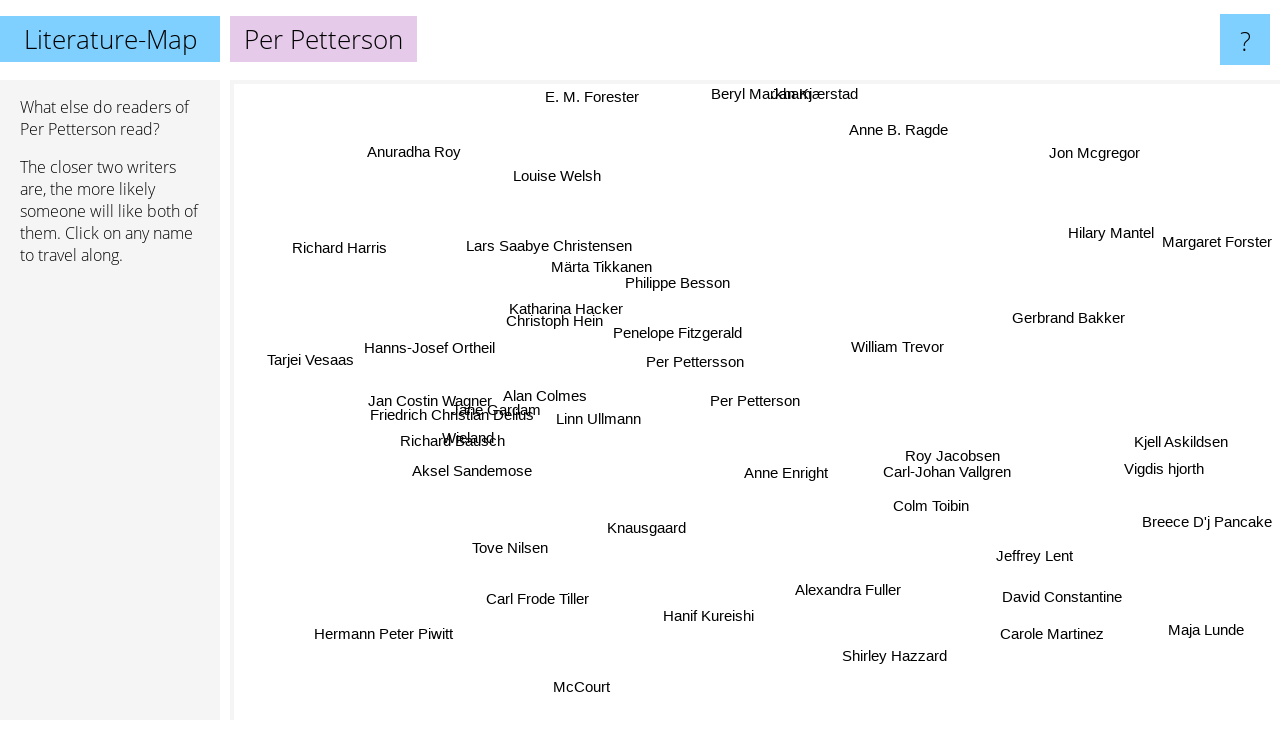

--- FILE ---
content_type: text/html; charset=UTF-8
request_url: https://www.literature-map.com/per+petterson
body_size: 4292
content:
<!doctype html>
<html>
<head>
 <meta name="viewport" content="width=device-width, initial-scale=1">
 <meta property="og:image" content="https://www.literature-map.com/elements/objects/og_logo.png">
 <link rel="stylesheet" href="/elements/objects/styles_7_1.css">
 <title>Authors similar to Per Petterson</title>
 <style>.project, .the_title {display: inline-block; font-size: 26px;}</style><style>@media (max-width: 500px) { .the_title {display: none; } }</style>
</head>

<body>

<table class=universe>
 <tr class=heaven>
  <td class=headline>

<table style="width: 100%;"><tr><td>
   <a class=project href="/">Literature-Map</a><span id=the_title class=the_title>Per Petterson</span>
</td><td style="text-align: right">
   <a class=questionmark href="/info"><span style="font-size: 26px">?</span></a>
</td></tr></table>

  </td>
  <tr>
   <td class=content>
    
<link rel="stylesheet" href="/elements/objects/relator.css">

<div class=map_info>
 <div class=map_info_text><p>What else do readers of Per Petterson read?</p><p>The closer two writers are, the more likely someone will like both of them. Click on any name to travel along.</p></div>
 <div class=advert><script async class=nogConsent data-src="//pagead2.googlesyndication.com/pagead/js/adsbygoogle.js"></script><!-- Map Responsive --><ins class="adsbygoogle" style="display:block" data-ad-client="ca-pub-4786778854163211" data-ad-slot="6623484194" data-ad-format="auto"></ins><script>(adsbygoogle = window.adsbygoogle || []).push({});</script></div>
</div>

<div id=gnodMap>
 <span class=S id=s0>Per Petterson</span>
<a href="colm+toibin" class=S id=s1>Colm Toibin</a>
<a href="philippe+besson" class=S id=s2>Philippe Besson</a>
<a href="linn+ullmann" class=S id=s3>Linn Ullmann</a>
<a href="anne+enright" class=S id=s4>Anne Enright</a>
<a href="per+pettersson" class=S id=s5>Per Pettersson</a>
<a href="knausgaard" class=S id=s6>Knausgaard</a>
<a href="carl-johan+vallgren" class=S id=s7>Carl-Johan Vallgren</a>
<a href="roy+jacobsen" class=S id=s8>Roy Jacobsen</a>
<a href="penelope+fitzgerald" class=S id=s9>Penelope Fitzgerald</a>
<a href="william+trevor" class=S id=s10>William Trevor</a>
<a href="christoph+hein" class=S id=s11>Christoph Hein</a>
<a href="alexandra+fuller" class=S id=s12>Alexandra Fuller</a>
<a href="alan+colmes" class=S id=s13>Alan Colmes</a>
<a href="katharina+hacker" class=S id=s14>Katharina Hacker</a>
<a href="gerbrand+bakker" class=S id=s15>Gerbrand Bakker</a>
<a href="hanns-josef+ortheil" class=S id=s16>Hanns-Josef Ortheil</a>
<a href="richard+bausch" class=S id=s17>Richard Bausch</a>
<a href="hanif+kureishi" class=S id=s18>Hanif Kureishi</a>
<a href="friedrich+christian+delius" class=S id=s19>Friedrich Christian Delius</a>
<a href="wieland" class=S id=s20>Wieland</a>
<a href="m%C3%A4rta+tikkanen" class=S id=s21>Märta Tikkanen</a>
<a href="aksel+sandemose" class=S id=s22>Aksel Sandemose</a>
<a href="lars+saabye+christensen" class=S id=s23>Lars Saabye Christensen</a>
<a href="jan+costin+wagner" class=S id=s24>Jan Costin Wagner</a>
<a href="jeffrey+lent" class=S id=s25>Jeffrey Lent</a>
<a href="david+constantine" class=S id=s26>David Constantine</a>
<a href="kjell+askildsen" class=S id=s27>Kjell Askildsen</a>
<a href="anne+b.+ragde" class=S id=s28>Anne B. Ragde</a>
<a href="louise+welsh" class=S id=s29>Louise Welsh</a>
<a href="jane+gardam" class=S id=s30>Jane Gardam</a>
<a href="carl+frode+tiller" class=S id=s31>Carl Frode Tiller</a>
<a href="tove+nilsen" class=S id=s32>Tove Nilsen</a>
<a href="vigdis+hjorth" class=S id=s33>Vigdis hjorth</a>
<a href="hilary+mantel" class=S id=s34>Hilary Mantel</a>
<a href="e.+m.+forester" class=S id=s35>E. M. Forester</a>
<a href="tarjei+vesaas" class=S id=s36>Tarjei Vesaas</a>
<a href="mccourt" class=S id=s37>McCourt</a>
<a href="carole+martinez" class=S id=s38>Carole Martinez</a>
<a href="breece+d%27j+pancake" class=S id=s39>Breece D'j Pancake</a>
<a href="jon+mcgregor" class=S id=s40>Jon Mcgregor</a>
<a href="beryl+markham" class=S id=s41>Beryl Markham</a>
<a href="richard+harris" class=S id=s42>Richard Harris</a>
<a href="hermann+peter+piwitt" class=S id=s43>Hermann Peter Piwitt</a>
<a href="shirley+hazzard" class=S id=s44>Shirley Hazzard</a>
<a href="maja+lunde" class=S id=s45>Maja Lunde</a>
<a href="margaret+forster" class=S id=s46>Margaret Forster</a>
<a href="jan+kj%C3%A6rstad" class=S id=s47>Jan Kjærstad</a>
<a href="anuradha+roy" class=S id=s48>Anuradha Roy</a>

</div>

<script>var NrWords=49;var Aid=new Array();Aid[0]=new Array(-1,4.18267,3.00644,2.94985,2.92862,2.63447,2.63158,2.61283,2.6,2.49844,2.41483,2.28758,2.17588,2.09302,1.96078,1.86143,1.67442,1.373,1.36816,1.3363,1.19332,1.15075,1.14155,1.13074,1.0661,1.05042,1.02564,0.97561,0.959233,0.918485,0.91638,0.913242,0.910125,0.904977,0.899101,0.847458,0.816327,0.814664,0.798403,0.796813,0.796813,0.744186,0.737327,0.720461,0.705219,0.678541,0.670017,0.650406,0.574713);Aid[1]=new Array(4.18267,-1,1.28146,-1,5.53033,0.353357,-1,-1,-1,-1,3.85604,0.596421,-1,0.363857,0.352319,0.22818,0.321888,-1,-1,0.59312,0.369004,0.361882,-1,-1,0.347625,-1,-1,-1,-1,-1,2.51978,-1,-1,-1,-1,0.40568,-1,-1,-1,-1,-1,-1,-1,0.275609,2.89593,-1,-1,-1,0.366804);Aid[2]=new Array(3.00644,1.28146,-1,-1,-1,4.46781,-1,-1,0.23753,-1,-1,5.97015,-1,2.52454,2.35602,-1,1.95228,-1,-1,1.33869,1.16279,1.96078,-1,-1,1.01781,-1,-1,-1,-1,-1,-1,-1,-1,0.547945,-1,3.87973,-1,-1,0.471698,-1,-1,-1,-1,0.647773,-1,-1,-1,-1,-1);Aid[3]=new Array(2.94985,-1,-1,-1,-1,-1,-1,-1,-1,-1,-1,-1,-1,-1,-1,0.468384,-1,-1,-1,-1,-1,-1,4.09357,2.48588,-1,0.97561,-1,-1,-1,2.46914,-1,3.49854,6.41399,-1,-1,-1,1.79775,-1,-1,-1,-1,-1,1.4652,-1,-1,-1,-1,1.73661,-1);Aid[4]=new Array(2.92862,5.53033,-1,-1,-1,-1,-1,-1,-1,2.74136,3.07948,-1,1.02128,-1,-1,-1,-1,-1,-1,-1,-1,-1,-1,-1,-1,-1,-1,-1,-1,-1,2.14815,-1,-1,-1,0.784122,-1,-1,-1,-1,-1,-1,-1,-1,-1,2.40642,-1,-1,-1,-1);Aid[5]=new Array(2.63447,0.353357,4.46781,-1,-1,-1,-1,1.9802,3.87812,-1,-1,4.08163,-1,2.69058,2.13523,-1,1.373,-1,-1,2.28137,2.95567,2.5641,-1,1.02828,1.96721,-1,-1,-1,-1,-1,-1,-1,-1,1.60643,-1,-1,-1,-1,-1,-1,-1,-1,-1,0.796813,-1,-1,-1,-1,-1);Aid[6]=new Array(2.63158,-1,-1,-1,-1,-1,-1,-1,-1,-1,0.4561,-1,-1,-1,-1,-1,-1,3.18471,3.80952,-1,-1,-1,-1,-1,-1,-1,-1,-1,-1,-1,-1,-1,-1,-1,-1,-1,-1,-1,-1,-1,-1,-1,-1,-1,-1,-1,-1,-1,-1);Aid[7]=new Array(2.61283,-1,-1,-1,-1,1.9802,-1,-1,5.42373,-1,-1,-1,-1,-1,-1,-1,-1,-1,-1,-1,-1,-1,-1,0.566572,-1,-1,-1,-1,-1,-1,-1,-1,-1,-1,-1,-1,-1,-1,-1,-1,-1,-1,-1,-1,-1,-1,-1,-1,-1);Aid[8]=new Array(2.6,-1,0.23753,-1,-1,3.87812,-1,5.42373,-1,-1,-1,0.297619,-1,-1,-1,-1,-1,-1,-1,-1,-1,-1,-1,1.84544,-1,-1,-1,-1,-1,-1,-1,-1,1.20846,-1,-1,-1,-1,-1,-1,-1,-1,-1,-1,-1,-1,-1,-1,-1,-1);Aid[9]=new Array(2.49844,-1,-1,-1,2.74136,-1,-1,-1,-1,-1,3.52497,-1,-1,-1,-1,-1,-1,-1,-1,-1,-1,-1,-1,-1,-1,-1,-1,-1,-1,-1,3.89513,-1,-1,-1,1.18168,-1,-1,-1,-1,-1,-1,-1,-1,-1,1.62712,-1,0.650054,-1,-1);Aid[10]=new Array(2.41483,3.85604,-1,-1,3.07948,-1,0.4561,-1,-1,3.52497,-1,-1,-1,-1,-1,-1,-1,0.729927,-1,-1,-1,-1,-1,-1,-1,-1,-1,-1,-1,-1,4.23529,-1,-1,-1,-1,-1,-1,-1,-1,-1,-1,-1,-1,-1,1.73595,-1,-1,-1,-1);Aid[11]=new Array(2.28758,0.596421,5.97015,-1,-1,4.08163,-1,-1,0.297619,-1,-1,-1,-1,2.62172,5.42373,-1,3.71353,-1,-1,3.13043,1.93798,2.93578,-1,-1,5.84416,-1,-1,-1,-1,-1,-1,-1,-1,0.714286,-1,0.933489,-1,-1,-1,-1,-1,-1,-1,0.750469,-1,-1,-1,-1,-1);Aid[12]=new Array(2.17588,-1,-1,-1,1.02128,-1,-1,-1,-1,-1,-1,-1,-1,-1,-1,-1,-1,-1,-1,-1,-1,-1,-1,-1,-1,-1,-1,-1,-1,-1,-1,-1,-1,-1,-1,-1,-1,-1,-1,-1,-1,-1,-1,-1,-1,-1,-1,-1,-1);Aid[13]=new Array(2.09302,0.363857,2.52454,-1,-1,2.69058,-1,-1,-1,-1,-1,2.62172,-1,-1,5.30973,-1,2.08333,-1,-1,3.79147,3.94737,5.55556,-1,-1,3.1746,-1,-1,-1,-1,-1,-1,-1,-1,-1,-1,0.809717,-1,-1,-1,-1,-1,-1,-1,0.85592,-1,-1,-1,-1,-1);Aid[14]=new Array(1.96078,0.352319,2.35602,-1,-1,2.13523,-1,-1,-1,-1,-1,5.42373,-1,5.30973,-1,-1,3.58744,-1,-1,2.23881,2.85714,8.40336,-1,-1,3.24675,-1,-1,-1,-1,-1,-1,-1,-1,-1,-1,0.724638,1.12994,-1,-1,-1,-1,-1,-1,0.790514,-1,-1,-1,-1,-1);Aid[15]=new Array(1.86143,0.22818,-1,0.468384,-1,-1,-1,-1,-1,-1,-1,-1,-1,-1,-1,-1,-1,-1,-1,-1,-1,-1,-1,-1,-1,5.42005,-1,-1,-1,-1,-1,-1,-1,-1,-1,-1,-1,-1,-1,-1,-1,-1,-1,-1,-1,-1,-1,-1,0.492611);Aid[16]=new Array(1.67442,0.321888,1.95228,-1,-1,1.373,-1,-1,-1,-1,-1,3.71353,-1,2.08333,3.58744,-1,-1,-1,-1,6.01852,2.18579,2.01005,-1,-1,2.56959,-1,-1,-1,-1,-1,-1,-1,-1,-1,-1,0.564972,-1,-1,-1,-1,-1,-1,-1,0.873362,-1,-1,-1,-1,-1);Aid[17]=new Array(1.373,-1,-1,-1,-1,-1,3.18471,-1,-1,-1,0.729927,-1,-1,-1,-1,-1,-1,-1,1.0661,-1,-1,-1,-1,-1,-1,-1,-1,-1,-1,-1,-1,-1,-1,-1,-1,-1,-1,-1,-1,-1,-1,-1,-1,-1,-1,-1,-1,-1,-1);Aid[18]=new Array(1.36816,-1,-1,-1,-1,-1,3.80952,-1,-1,-1,-1,-1,-1,-1,-1,-1,-1,1.0661,-1,-1,-1,-1,-1,-1,-1,-1,-1,-1,-1,-1,-1,-1,-1,-1,-1,-1,-1,-1,-1,-1,-1,-1,-1,-1,-1,-1,-1,-1,-1);Aid[19]=new Array(1.3363,0.59312,1.33869,-1,-1,2.28137,-1,-1,-1,-1,-1,3.13043,-1,3.79147,2.23881,-1,6.01852,-1,-1,-1,6.31579,2.69058,-1,-1,5.51724,-1,-1,-1,-1,-1,-1,-1,-1,-1,-1,0.749064,-1,-1,-1,-1,-1,-1,-1,1.07962,-1,-1,-1,-1,-1);Aid[20]=new Array(1.19332,0.369004,1.16279,-1,-1,2.95567,-1,-1,-1,-1,-1,1.93798,-1,3.94737,2.85714,-1,2.18579,-1,-1,6.31579,-1,3.68098,-1,-1,6.06061,-1,-1,-1,-1,-1,-1,-1,-1,-1,-1,0.842105,-1,-1,-1,-1,-1,-1,-1,1.17474,-1,-1,-1,-1,-1);Aid[21]=new Array(1.15075,0.361882,1.96078,-1,-1,2.5641,-1,-1,-1,-1,-1,2.93578,-1,5.55556,8.40336,-1,2.01005,-1,-1,2.69058,3.68098,-1,-1,-1,3.05344,-1,-1,-1,-1,-1,-1,-1,-1,-1,-1,0.793651,1.30719,-1,-1,-1,-1,-1,-1,0.841515,-1,-1,-1,-1,-1);Aid[22]=new Array(1.14155,-1,-1,4.09357,-1,-1,-1,-1,-1,-1,-1,-1,-1,-1,-1,-1,-1,-1,-1,-1,-1,-1,-1,2.3968,-1,-1,-1,-1,-1,-1,-1,4.80769,4.69484,-1,-1,-1,-1,-1,-1,-1,-1,-1,-1,-1,-1,-1,-1,0.714286,-1);Aid[23]=new Array(1.13074,-1,-1,2.48588,-1,1.02828,-1,0.566572,1.84544,-1,-1,-1,-1,-1,-1,-1,-1,-1,-1,-1,-1,-1,2.3968,-1,-1,-1,-1,-1,-1,-1,-1,0.534045,2.3968,-1,-1,-1,-1,-1,-1,-1,-1,-1,-1,-1,-1,-1,-1,-1,-1);Aid[24]=new Array(1.0661,0.347625,1.01781,-1,-1,1.96721,-1,-1,-1,-1,-1,5.84416,-1,3.1746,3.24675,-1,2.56959,-1,-1,5.51724,6.06061,3.05344,-1,-1,-1,-1,-1,-1,-1,-1,-1,-1,-1,-1,-1,0.695652,-1,-1,-1,-1,-1,-1,-1,0.768246,-1,-1,-1,-1,-1);Aid[25]=new Array(1.05042,-1,-1,0.97561,-1,-1,-1,-1,-1,-1,-1,-1,-1,-1,-1,5.42005,-1,-1,-1,-1,-1,-1,-1,-1,-1,-1,-1,-1,-1,-1,-1,-1,-1,-1,-1,-1,-1,-1,-1,-1,-1,-1,-1,-1,-1,-1,-1,-1,-1);Aid[26]=new Array(1.02564,-1,-1,-1,-1,-1,-1,-1,-1,-1,-1,-1,-1,-1,-1,-1,-1,-1,-1,-1,-1,-1,-1,-1,-1,-1,-1,-1,-1,-1,-1,-1,-1,-1,-1,-1,-1,-1,-1,-1,-1,-1,-1,-1,-1,-1,-1,-1,-1);Aid[27]=new Array(0.97561,-1,-1,-1,-1,-1,-1,-1,-1,-1,-1,-1,-1,-1,-1,-1,-1,-1,-1,-1,-1,-1,-1,-1,-1,-1,-1,-1,-1,-1,-1,-1,-1,-1,-1,-1,-1,-1,2.85714,-1,-1,-1,-1,-1,-1,-1,-1,-1,-1);Aid[28]=new Array(0.959233,-1,-1,-1,-1,-1,-1,-1,-1,-1,-1,-1,-1,-1,-1,-1,-1,-1,-1,-1,-1,-1,-1,-1,-1,-1,-1,-1,-1,-1,-1,-1,-1,-1,-1,-1,-1,-1,-1,-1,-1,-1,-1,-1,-1,-1,-1,-1,-1);Aid[29]=new Array(0.918485,-1,-1,2.46914,-1,-1,-1,-1,-1,-1,-1,-1,-1,-1,-1,-1,-1,-1,-1,-1,-1,-1,-1,-1,-1,-1,-1,-1,-1,-1,-1,-1,-1,-1,-1,-1,-1,-1,-1,-1,-1,-1,2.01005,-1,-1,-1,-1,1.46789,-1);Aid[30]=new Array(0.91638,2.51978,-1,-1,2.14815,-1,-1,-1,-1,3.89513,4.23529,-1,-1,-1,-1,-1,-1,-1,-1,-1,-1,-1,-1,-1,-1,-1,-1,-1,-1,-1,-1,-1,-1,-1,-1,-1,-1,-1,-1,-1,-1,-1,-1,-1,0.962696,-1,-1,-1,-1);Aid[31]=new Array(0.913242,-1,-1,3.49854,-1,-1,-1,-1,-1,-1,-1,-1,-1,-1,-1,-1,-1,-1,-1,-1,-1,-1,4.80769,0.534045,-1,-1,-1,-1,-1,-1,-1,-1,6.45161,-1,-1,-1,-1,-1,-1,-1,-1,-1,-1,-1,-1,-1,-1,-1,-1);Aid[32]=new Array(0.910125,-1,-1,6.41399,-1,-1,-1,-1,1.20846,-1,-1,-1,-1,-1,-1,-1,-1,-1,-1,-1,-1,-1,4.69484,2.3968,-1,-1,-1,-1,-1,-1,-1,6.45161,-1,-1,-1,-1,-1,-1,-1,-1,-1,-1,-1,-1,-1,-1,-1,-1,-1);Aid[33]=new Array(0.904977,-1,0.547945,-1,-1,1.60643,-1,-1,-1,-1,-1,0.714286,-1,-1,-1,-1,-1,-1,-1,-1,-1,-1,-1,-1,-1,-1,-1,-1,-1,-1,-1,-1,-1,-1,-1,-1,-1,-1,-1,-1,-1,-1,-1,-1,-1,-1,-1,-1,-1);Aid[34]=new Array(0.899101,-1,-1,-1,0.784122,-1,-1,-1,-1,1.18168,-1,-1,-1,-1,-1,-1,-1,-1,-1,-1,-1,-1,-1,-1,-1,-1,-1,-1,-1,-1,-1,-1,-1,-1,-1,-1,-1,-1,-1,-1,-1,-1,-1,-1,0.412797,-1,3.16647,-1,-1);Aid[35]=new Array(0.847458,0.40568,3.87973,-1,-1,-1,-1,-1,-1,-1,-1,0.933489,-1,0.809717,0.724638,-1,0.564972,-1,-1,0.749064,0.842105,0.793651,-1,-1,0.695652,-1,-1,-1,-1,-1,-1,-1,-1,-1,-1,-1,-1,-1,-1,-1,-1,-1,-1,0.390625,-1,-1,-1,-1,-1);Aid[36]=new Array(0.816327,-1,-1,1.79775,-1,-1,-1,-1,-1,-1,-1,-1,-1,-1,1.12994,-1,-1,-1,-1,-1,-1,1.30719,-1,-1,-1,-1,-1,-1,-1,-1,-1,-1,-1,-1,-1,-1,-1,-1,-1,-1,-1,-1,-1,-1,-1,-1,-1,-1,-1);Aid[37]=new Array(0.814664,-1,-1,-1,-1,-1,-1,-1,-1,-1,-1,-1,-1,-1,-1,-1,-1,-1,-1,-1,-1,-1,-1,-1,-1,-1,-1,-1,-1,-1,-1,-1,-1,-1,-1,-1,-1,-1,-1,-1,-1,-1,-1,-1,-1,-1,-1,-1,-1);Aid[38]=new Array(0.798403,-1,0.471698,-1,-1,-1,-1,-1,-1,-1,-1,-1,-1,-1,-1,-1,-1,-1,-1,-1,-1,-1,-1,-1,-1,-1,-1,2.85714,-1,-1,-1,-1,-1,-1,-1,-1,-1,-1,-1,-1,-1,-1,-1,-1,-1,-1,-1,-1,-1);Aid[39]=new Array(0.796813,-1,-1,-1,-1,-1,-1,-1,-1,-1,-1,-1,-1,-1,-1,-1,-1,-1,-1,-1,-1,-1,-1,-1,-1,-1,-1,-1,-1,-1,-1,-1,-1,-1,-1,-1,-1,-1,-1,-1,-1,-1,-1,-1,-1,-1,-1,-1,-1);Aid[40]=new Array(0.796813,-1,-1,-1,-1,-1,-1,-1,-1,-1,-1,-1,-1,-1,-1,-1,-1,-1,-1,-1,-1,-1,-1,-1,-1,-1,-1,-1,-1,-1,-1,-1,-1,-1,-1,-1,-1,-1,-1,-1,-1,-1,-1,-1,-1,-1,-1,-1,-1);Aid[41]=new Array(0.744186,-1,-1,-1,-1,-1,-1,-1,-1,-1,-1,-1,-1,-1,-1,-1,-1,-1,-1,-1,-1,-1,-1,-1,-1,-1,-1,-1,-1,-1,-1,-1,-1,-1,-1,-1,-1,-1,-1,-1,-1,-1,-1,-1,-1,-1,-1,-1,-1);Aid[42]=new Array(0.737327,-1,-1,1.4652,-1,-1,-1,-1,-1,-1,-1,-1,-1,-1,-1,-1,-1,-1,-1,-1,-1,-1,-1,-1,-1,-1,-1,-1,-1,2.01005,-1,-1,-1,-1,-1,-1,-1,-1,-1,-1,-1,-1,-1,-1,-1,-1,-1,1.04575,-1);Aid[43]=new Array(0.720461,0.275609,0.647773,-1,-1,0.796813,-1,-1,-1,-1,-1,0.750469,-1,0.85592,0.790514,-1,0.873362,-1,-1,1.07962,1.17474,0.841515,-1,-1,0.768246,-1,-1,-1,-1,-1,-1,-1,-1,-1,-1,0.390625,-1,-1,-1,-1,-1,-1,-1,-1,-1,-1,-1,-1,-1);Aid[44]=new Array(0.705219,2.89593,-1,-1,2.40642,-1,-1,-1,-1,1.62712,1.73595,-1,-1,-1,-1,-1,-1,-1,-1,-1,-1,-1,-1,-1,-1,-1,-1,-1,-1,-1,0.962696,-1,-1,-1,0.412797,-1,-1,-1,-1,-1,-1,-1,-1,-1,-1,-1,-1,-1,-1);Aid[45]=new Array(0.678541,-1,-1,-1,-1,-1,-1,-1,-1,-1,-1,-1,-1,-1,-1,-1,-1,-1,-1,-1,-1,-1,-1,-1,-1,-1,-1,-1,-1,-1,-1,-1,-1,-1,-1,-1,-1,-1,-1,-1,-1,-1,-1,-1,-1,-1,-1,-1,-1);Aid[46]=new Array(0.670017,-1,-1,-1,-1,-1,-1,-1,-1,0.650054,-1,-1,-1,-1,-1,-1,-1,-1,-1,-1,-1,-1,-1,-1,-1,-1,-1,-1,-1,-1,-1,-1,-1,-1,3.16647,-1,-1,-1,-1,-1,-1,-1,-1,-1,-1,-1,-1,-1,-1);Aid[47]=new Array(0.650406,-1,-1,1.73661,-1,-1,-1,-1,-1,-1,-1,-1,-1,-1,-1,-1,-1,-1,-1,-1,-1,-1,0.714286,-1,-1,-1,-1,-1,-1,1.46789,-1,-1,-1,-1,-1,-1,-1,-1,-1,-1,-1,-1,1.04575,-1,-1,-1,-1,-1,-1);Aid[48]=new Array(0.574713,0.366804,-1,-1,-1,-1,-1,-1,-1,-1,-1,-1,-1,-1,-1,0.492611,-1,-1,-1,-1,-1,-1,-1,-1,-1,-1,-1,-1,-1,-1,-1,-1,-1,-1,-1,-1,-1,-1,-1,-1,-1,-1,-1,-1,-1,-1,-1,-1,-1);
window.Pop=new Array(772,1561,618,235,848,137,211,65,224,824,1542,448,327,84,142,192,300,102,836,125,65,96,104,641,165,175,8,48,62,87,1843,104,107,112,3230,408,208,204,230,232,232,303,309,616,646,407,1019,456,620);
NrWords=49;var Len0=13;</script>
<script src="/elements/objects/related.js"></script>
<script src="/elements/objects/relator.js"></script>

<template id=search_template>
 <form id=search_form class="search" action='map-search.php' method=get>
  <input class="typeahead"
         type="text"
         name="f"
         id="f"
         maxlength="95"
         autocomplete="off">
  <button class=search_button><div class=mglass></div></button>
 </form>
</template>

<script src="/elements/objects/jquery-minified.js"></script>
<script src="/elements/objects/0g-typeahead.js"></script>
<script src="/elements/objects/typeahead.js"></script>

   </td>
  </tr>
</table>

<script type=module>
    import * as mgAnalytics from '/elements/objects/mganalytics.js';
    mgAnalytics.ini(2);
</script>

<script src="https://www.gnod.com/guest/consent_js"></script>

</body>
</html>


--- FILE ---
content_type: text/html; charset=utf-8
request_url: https://www.google.com/recaptcha/api2/aframe
body_size: 267
content:
<!DOCTYPE HTML><html><head><meta http-equiv="content-type" content="text/html; charset=UTF-8"></head><body><script nonce="JEzyZ7hg8iqy63-y5Dgz9w">/** Anti-fraud and anti-abuse applications only. See google.com/recaptcha */ try{var clients={'sodar':'https://pagead2.googlesyndication.com/pagead/sodar?'};window.addEventListener("message",function(a){try{if(a.source===window.parent){var b=JSON.parse(a.data);var c=clients[b['id']];if(c){var d=document.createElement('img');d.src=c+b['params']+'&rc='+(localStorage.getItem("rc::a")?sessionStorage.getItem("rc::b"):"");window.document.body.appendChild(d);sessionStorage.setItem("rc::e",parseInt(sessionStorage.getItem("rc::e")||0)+1);localStorage.setItem("rc::h",'1768841237594');}}}catch(b){}});window.parent.postMessage("_grecaptcha_ready", "*");}catch(b){}</script></body></html>